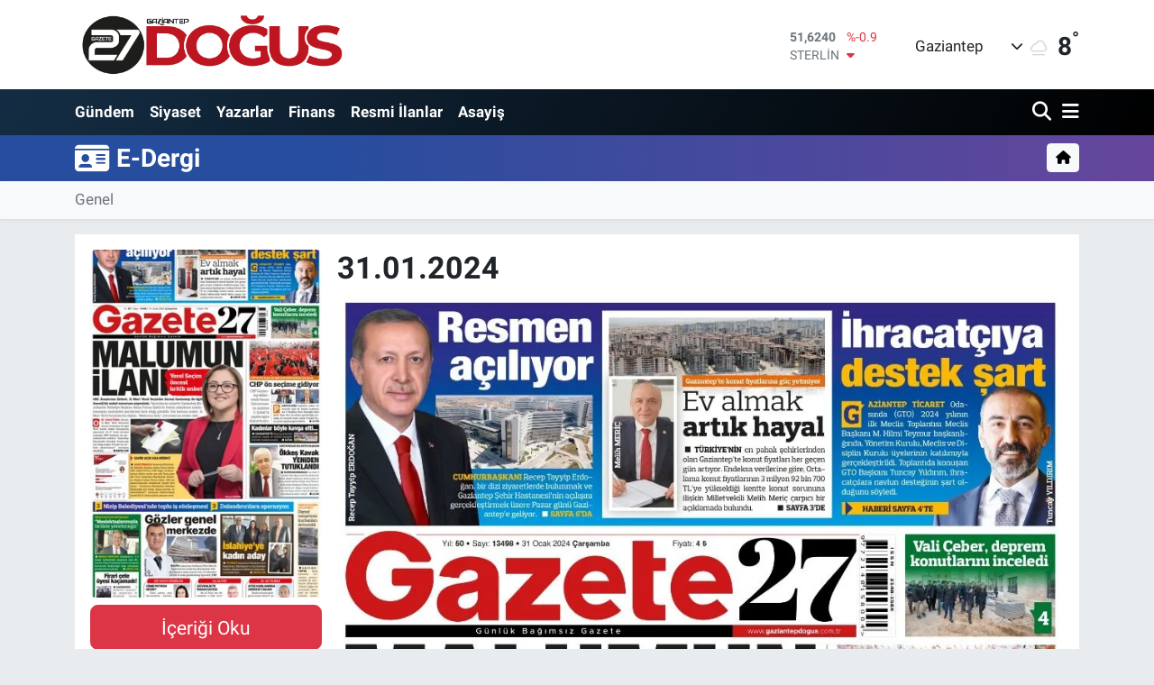

--- FILE ---
content_type: text/html; charset=utf-8
request_url: https://www.gaziantepdogus.com/edergi/31012024
body_size: 12640
content:
<!DOCTYPE html>
<html lang="tr" data-theme="flow">
<head>
<link rel="dns-prefetch" href="//www.gaziantepdogus.com">
<link rel="dns-prefetch" href="//gaziantepdoguscom.teimg.com">
<link rel="dns-prefetch" href="//static.tebilisim.com">
<link rel="dns-prefetch" href="//www.googletagmanager.com">
<link rel="dns-prefetch" href="//cdn.p.analitik.bik.gov.tr">
<link rel="dns-prefetch" href="//pagead2.googlesyndication.com">
<link rel="dns-prefetch" href="//cdn2.bildirt.com">
<link rel="dns-prefetch" href="//mc.yandex.ru">
<link rel="dns-prefetch" href="//analytics.ahrefs.com">
<link rel="dns-prefetch" href="//cdn.weatherapi.com">
<link rel="dns-prefetch" href="//www.facebook.com">
<link rel="dns-prefetch" href="//www.twitter.com">
<link rel="dns-prefetch" href="//www.instagram.com">
<link rel="dns-prefetch" href="//tebilisim.com">
<link rel="dns-prefetch" href="//facebook.com">
<link rel="dns-prefetch" href="//twitter.com">

    <meta charset="utf-8">
<title>31.01.2024 - Gaziantep Son Dakika Haberleri | Gaziantep Haber - Gaziantep Doğuş</title>
<link rel="canonical" href="https://www.gaziantepdogus.com/edergi/31012024">
<meta name="viewport" content="width=device-width,initial-scale=1">
<meta name="X-UA-Compatible" content="IE=edge">
<meta name="robots" content="max-image-preview:large">
<meta name="theme-color" content="#142d44">
<meta name="title" content="31.01.2024">
<meta property="og:type" content="article">
<meta property="og:url" content="https://www.gaziantepdogus.com/edergi/31012024">
<meta property="og:title" content="31.01.2024">
<meta property="og:description" content="">
<meta property="og:article:published_time" content="2024-01-31T09:00:39+03:00">
<meta property="og:article:modified_time" content="2024-01-31T09:00:39+03:00">
<meta property="og:image" content="https://www.gaziantepdogus.com/gaziantepdogus-com/uploads/2024/01/1-sayfa-28.jpeg">
<meta property="og:image:width" content="860">
<meta property="og:image:height" content="504">
<meta name="twitter:card" content="summary_large_image">
<meta name="twitter:site" content="@dogus_gazetesi">
<meta name="twitter:title" content="31.01.2024">
<meta name="twitter:description" content="">
<meta name="twitter:image" content="https://www.gaziantepdogus.com/gaziantepdogus-com/uploads/2024/01/1-sayfa-28.jpeg">
<link rel="shortcut icon" type="image/x-icon" href="https://gaziantepdoguscom.teimg.com/gaziantepdogus-com/uploads/2023/12/favicon.ico">
<link rel="manifest" href="https://www.gaziantepdogus.com/manifest.json?v=6.6.4" />
<link rel="preload" href="https://static.tebilisim.com/flow/assets/css/font-awesome/fa-solid-900.woff2" as="font" type="font/woff2" crossorigin />
<link rel="preload" href="https://static.tebilisim.com/flow/assets/css/font-awesome/fa-brands-400.woff2" as="font" type="font/woff2" crossorigin />
<link rel="preload" href="https://static.tebilisim.com/flow/assets/css/weather-icons/font/weathericons-regular-webfont.woff2" as="font" type="font/woff2" crossorigin />
<link rel="preload" href="https://static.tebilisim.com/flow/vendor/te/fonts/roboto/KFOlCnqEu92Fr1MmEU9fBBc4AMP6lQ.woff2" as="font" type="font/woff2" crossorigin />
<link rel="preload" href="https://static.tebilisim.com/flow/vendor/te/fonts/roboto/KFOlCnqEu92Fr1MmEU9fChc4AMP6lbBP.woff2" as="font" type="font/woff2" crossorigin />
<link rel="preload" href="https://static.tebilisim.com/flow/vendor/te/fonts/roboto/KFOlCnqEu92Fr1MmWUlfBBc4AMP6lQ.woff2" as="font" type="font/woff2" crossorigin />
<link rel="preload" href="https://static.tebilisim.com/flow/vendor/te/fonts/roboto/KFOlCnqEu92Fr1MmWUlfChc4AMP6lbBP.woff2" as="font" type="font/woff2" crossorigin />
<link rel="preload" href="https://static.tebilisim.com/flow/vendor/te/fonts/roboto/KFOmCnqEu92Fr1Mu4mxKKTU1Kg.woff2" as="font" type="font/woff2" crossorigin />
<link rel="preload" href="https://static.tebilisim.com/flow/vendor/te/fonts/roboto/KFOmCnqEu92Fr1Mu7GxKKTU1Kvnz.woff2" as="font" type="font/woff2" crossorigin />

<link rel="preload"
	href="https://static.tebilisim.com/flow/vendor/te/fonts/gibson/Gibson-Bold.woff2"
	as="font" type="font/woff2" crossorigin />
<link rel="preload"
	href="https://static.tebilisim.com/flow/vendor/te/fonts/gibson/Gibson-BoldItalic.woff2"
	as="font" type="font/woff2" crossorigin />
<link rel="preload"
	href="https://static.tebilisim.com/flow/vendor/te/fonts/gibson/Gibson-Italic.woff2"
	as="font" type="font/woff2" crossorigin />
<link rel="preload"
	href="https://static.tebilisim.com/flow/vendor/te/fonts/gibson/Gibson-Light.woff2"
	as="font" type="font/woff2" crossorigin />
<link rel="preload"
	href="https://static.tebilisim.com/flow/vendor/te/fonts/gibson/Gibson-LightItalic.woff2"
	as="font" type="font/woff2" crossorigin />
<link rel="preload"
	href="https://static.tebilisim.com/flow/vendor/te/fonts/gibson/Gibson-SemiBold.woff2"
	as="font" type="font/woff2" crossorigin />
<link rel="preload"
	href="https://static.tebilisim.com/flow/vendor/te/fonts/gibson/Gibson-SemiBoldItalic.woff2"
	as="font" type="font/woff2" crossorigin />
<link rel="preload"
	href="https://static.tebilisim.com/flow/vendor/te/fonts/gibson/Gibson.woff2"
	as="font" type="font/woff2" crossorigin />

<link rel="preload" as="style" href="https://static.tebilisim.com/flow/vendor/te/fonts/roboto.css?v=6.6.4">
<link rel="stylesheet" href="https://static.tebilisim.com/flow/vendor/te/fonts/roboto.css?v=6.6.4">
<link rel="preload" as="style" href="https://static.tebilisim.com/flow/vendor/te/fonts/gibson.css?v=6.6.4">
<link rel="stylesheet" href="https://static.tebilisim.com/flow/vendor/te/fonts/gibson.css?v=6.6.4">

<style>:root {
        --te-link-color: #333;
        --te-link-hover-color: #000;
        --te-font: "Roboto";
        --te-secondary-font: "Gibson";
        --te-h1-font-size: 60px;
        --te-color: #142d44;
        --te-hover-color: #000000;
        --mm-ocd-width: 85%!important; /*  Mobil Menü Genişliği */
        --swiper-theme-color: var(--te-color)!important;
        --header-13-color: #ffc107;
    }</style><link rel="preload" as="style" href="https://static.tebilisim.com/flow/assets/vendor/bootstrap/css/bootstrap.min.css?v=6.6.4">
<link rel="stylesheet" href="https://static.tebilisim.com/flow/assets/vendor/bootstrap/css/bootstrap.min.css?v=6.6.4">
<link rel="preload" as="style" href="https://static.tebilisim.com/flow/assets/css/app6.6.4.min.css">
<link rel="stylesheet" href="https://static.tebilisim.com/flow/assets/css/app6.6.4.min.css">



<script type="application/ld+json">{"@context":"https:\/\/schema.org","@type":"WebSite","url":"https:\/\/www.gaziantepdogus.com","potentialAction":{"@type":"SearchAction","target":"https:\/\/www.gaziantepdogus.com\/arama?q={query}","query-input":"required name=query"}}</script>

<script type="application/ld+json">{"@context":"https:\/\/schema.org","@type":"NewsMediaOrganization","url":"https:\/\/www.gaziantepdogus.com","name":"Gaziantep Do\u011fu\u015f Gazetesi","logo":"https:\/\/gaziantepdoguscom.teimg.com\/gaziantepdogus-com\/uploads\/2025\/11\/logo-25055.png","sameAs":["https:\/\/www.facebook.com\/gaziantepdogusgazete","https:\/\/www.twitter.com\/dogus_gazetesi","https:\/\/www.instagram.com\/gaziantepdogusgazetesi"]}</script>

<script type="application/ld+json">{"@context":"https:\/\/schema.org","@graph":[{"@type":"SiteNavigationElement","name":"Ana Sayfa","url":"https:\/\/www.gaziantepdogus.com","@id":"https:\/\/www.gaziantepdogus.com"},{"@type":"SiteNavigationElement","name":"Haber","url":"https:\/\/www.gaziantepdogus.com\/haber","@id":"https:\/\/www.gaziantepdogus.com\/haber"},{"@type":"SiteNavigationElement","name":"D\u00fcnya","url":"https:\/\/www.gaziantepdogus.com\/dunya","@id":"https:\/\/www.gaziantepdogus.com\/dunya"},{"@type":"SiteNavigationElement","name":"Spor","url":"https:\/\/www.gaziantepdogus.com\/spor","@id":"https:\/\/www.gaziantepdogus.com\/spor"},{"@type":"SiteNavigationElement","name":"G\u00fcndem","url":"https:\/\/www.gaziantepdogus.com\/gundem","@id":"https:\/\/www.gaziantepdogus.com\/gundem"},{"@type":"SiteNavigationElement","name":"Siyaset","url":"https:\/\/www.gaziantepdogus.com\/siyaset","@id":"https:\/\/www.gaziantepdogus.com\/siyaset"},{"@type":"SiteNavigationElement","name":"Asayi\u015f","url":"https:\/\/www.gaziantepdogus.com\/asayis","@id":"https:\/\/www.gaziantepdogus.com\/asayis"},{"@type":"SiteNavigationElement","name":"E\u011fitim","url":"https:\/\/www.gaziantepdogus.com\/egitim","@id":"https:\/\/www.gaziantepdogus.com\/egitim"},{"@type":"SiteNavigationElement","name":"Teknoloji","url":"https:\/\/www.gaziantepdogus.com\/teknoloji","@id":"https:\/\/www.gaziantepdogus.com\/teknoloji"},{"@type":"SiteNavigationElement","name":"Sa\u011fl\u0131k","url":"https:\/\/www.gaziantepdogus.com\/saglik","@id":"https:\/\/www.gaziantepdogus.com\/saglik"},{"@type":"SiteNavigationElement","name":"Magazin","url":"https:\/\/www.gaziantepdogus.com\/magazin","@id":"https:\/\/www.gaziantepdogus.com\/magazin"},{"@type":"SiteNavigationElement","name":"Seri \u0130lan","url":"https:\/\/www.gaziantepdogus.com\/seri-ilan","@id":"https:\/\/www.gaziantepdogus.com\/seri-ilan"},{"@type":"SiteNavigationElement","name":"Emlak","url":"https:\/\/www.gaziantepdogus.com\/emlak","@id":"https:\/\/www.gaziantepdogus.com\/emlak"},{"@type":"SiteNavigationElement","name":"Vas\u0131ta","url":"https:\/\/www.gaziantepdogus.com\/vasita","@id":"https:\/\/www.gaziantepdogus.com\/vasita"},{"@type":"SiteNavigationElement","name":"Eleman","url":"https:\/\/www.gaziantepdogus.com\/eleman","@id":"https:\/\/www.gaziantepdogus.com\/eleman"},{"@type":"SiteNavigationElement","name":"Di\u011fer","url":"https:\/\/www.gaziantepdogus.com\/diger","@id":"https:\/\/www.gaziantepdogus.com\/diger"},{"@type":"SiteNavigationElement","name":"Ekonomi","url":"https:\/\/www.gaziantepdogus.com\/ekonomi","@id":"https:\/\/www.gaziantepdogus.com\/ekonomi"},{"@type":"SiteNavigationElement","name":"K\u00fclt\u00fcr Sanat","url":"https:\/\/www.gaziantepdogus.com\/kultur-sanat","@id":"https:\/\/www.gaziantepdogus.com\/kultur-sanat"},{"@type":"SiteNavigationElement","name":"Resmi \u0130lanlar","url":"https:\/\/www.gaziantepdogus.com\/resmi-ilanlar","@id":"https:\/\/www.gaziantepdogus.com\/resmi-ilanlar"},{"@type":"SiteNavigationElement","name":"Video Haber","url":"https:\/\/www.gaziantepdogus.com\/video-haber","@id":"https:\/\/www.gaziantepdogus.com\/video-haber"},{"@type":"SiteNavigationElement","name":"\u00c7evre","url":"https:\/\/www.gaziantepdogus.com\/cevre","@id":"https:\/\/www.gaziantepdogus.com\/cevre"},{"@type":"SiteNavigationElement","name":"Politika","url":"https:\/\/www.gaziantepdogus.com\/politika","@id":"https:\/\/www.gaziantepdogus.com\/politika"},{"@type":"SiteNavigationElement","name":"Genel","url":"https:\/\/www.gaziantepdogus.com\/genel","@id":"https:\/\/www.gaziantepdogus.com\/genel"},{"@type":"SiteNavigationElement","name":"Osmaniye","url":"https:\/\/www.gaziantepdogus.com\/osmaniye","@id":"https:\/\/www.gaziantepdogus.com\/osmaniye"},{"@type":"SiteNavigationElement","name":"Ankara","url":"https:\/\/www.gaziantepdogus.com\/ankara","@id":"https:\/\/www.gaziantepdogus.com\/ankara"},{"@type":"SiteNavigationElement","name":"Gaziantep","url":"https:\/\/www.gaziantepdogus.com\/gaziantep","@id":"https:\/\/www.gaziantepdogus.com\/gaziantep"},{"@type":"SiteNavigationElement","name":"Eski\u015fehir","url":"https:\/\/www.gaziantepdogus.com\/eskisehir","@id":"https:\/\/www.gaziantepdogus.com\/eskisehir"},{"@type":"SiteNavigationElement","name":"Pratik Bilgiler","url":"https:\/\/www.gaziantepdogus.com\/pratik-bilgiler","@id":"https:\/\/www.gaziantepdogus.com\/pratik-bilgiler"},{"@type":"SiteNavigationElement","name":"Izmir","url":"https:\/\/www.gaziantepdogus.com\/izmir-1","@id":"https:\/\/www.gaziantepdogus.com\/izmir-1"},{"@type":"SiteNavigationElement","name":"Ayd\u0131n","url":"https:\/\/www.gaziantepdogus.com\/aydin","@id":"https:\/\/www.gaziantepdogus.com\/aydin"},{"@type":"SiteNavigationElement","name":"Kastamonu","url":"https:\/\/www.gaziantepdogus.com\/kastamonu","@id":"https:\/\/www.gaziantepdogus.com\/kastamonu"},{"@type":"SiteNavigationElement","name":"Erzurum","url":"https:\/\/www.gaziantepdogus.com\/erzurum","@id":"https:\/\/www.gaziantepdogus.com\/erzurum"},{"@type":"SiteNavigationElement","name":"Hakkari","url":"https:\/\/www.gaziantepdogus.com\/hakkari","@id":"https:\/\/www.gaziantepdogus.com\/hakkari"},{"@type":"SiteNavigationElement","name":"Gaziantep Son Dakika","url":"https:\/\/www.gaziantepdogus.com\/gaziantep-son-dakika","@id":"https:\/\/www.gaziantepdogus.com\/gaziantep-son-dakika"},{"@type":"SiteNavigationElement","name":"Gaziantep Haber","url":"https:\/\/www.gaziantepdogus.com\/gaziantep-haber","@id":"https:\/\/www.gaziantepdogus.com\/gaziantep-haber"},{"@type":"SiteNavigationElement","name":"Izmir","url":"https:\/\/www.gaziantepdogus.com\/izmir-2","@id":"https:\/\/www.gaziantepdogus.com\/izmir-2"},{"@type":"SiteNavigationElement","name":"G\u00fcncel","url":"https:\/\/www.gaziantepdogus.com\/guncel","@id":"https:\/\/www.gaziantepdogus.com\/guncel"},{"@type":"SiteNavigationElement","name":"Bilim ve Teknoloji","url":"https:\/\/www.gaziantepdogus.com\/bilim-ve-teknoloji","@id":"https:\/\/www.gaziantepdogus.com\/bilim-ve-teknoloji"},{"@type":"SiteNavigationElement","name":"\u0130leti\u015fim","url":"https:\/\/www.gaziantepdogus.com\/iletisim","@id":"https:\/\/www.gaziantepdogus.com\/iletisim"},{"@type":"SiteNavigationElement","name":"Veri Politikas\u0131","url":"https:\/\/www.gaziantepdogus.com\/veri-politikasi","@id":"https:\/\/www.gaziantepdogus.com\/veri-politikasi"},{"@type":"SiteNavigationElement","name":"Yazarlar","url":"https:\/\/www.gaziantepdogus.com\/yazarlar","@id":"https:\/\/www.gaziantepdogus.com\/yazarlar"},{"@type":"SiteNavigationElement","name":"Foto Galeri","url":"https:\/\/www.gaziantepdogus.com\/foto-galeri","@id":"https:\/\/www.gaziantepdogus.com\/foto-galeri"},{"@type":"SiteNavigationElement","name":"Video Galeri","url":"https:\/\/www.gaziantepdogus.com\/video","@id":"https:\/\/www.gaziantepdogus.com\/video"},{"@type":"SiteNavigationElement","name":"Biyografiler","url":"https:\/\/www.gaziantepdogus.com\/biyografi","@id":"https:\/\/www.gaziantepdogus.com\/biyografi"},{"@type":"SiteNavigationElement","name":"Firma Rehberi","url":"https:\/\/www.gaziantepdogus.com\/rehber","@id":"https:\/\/www.gaziantepdogus.com\/rehber"},{"@type":"SiteNavigationElement","name":"Seri \u0130lanlar","url":"https:\/\/www.gaziantepdogus.com\/ilan","@id":"https:\/\/www.gaziantepdogus.com\/ilan"},{"@type":"SiteNavigationElement","name":"R\u00f6portajlar","url":"https:\/\/www.gaziantepdogus.com\/roportaj","@id":"https:\/\/www.gaziantepdogus.com\/roportaj"},{"@type":"SiteNavigationElement","name":"Gaziantep Bug\u00fcn, Yar\u0131n ve 1 Haftal\u0131k Hava Durumu Tahmini","url":"https:\/\/www.gaziantepdogus.com\/gaziantep-hava-durumu","@id":"https:\/\/www.gaziantepdogus.com\/gaziantep-hava-durumu"},{"@type":"SiteNavigationElement","name":"Gaziantep Namaz Vakitleri","url":"https:\/\/www.gaziantepdogus.com\/gaziantep-namaz-vakitleri","@id":"https:\/\/www.gaziantepdogus.com\/gaziantep-namaz-vakitleri"},{"@type":"SiteNavigationElement","name":"Puan Durumu ve Fikst\u00fcr","url":"https:\/\/www.gaziantepdogus.com\/futbol\/st-super-lig-puan-durumu-ve-fikstur","@id":"https:\/\/www.gaziantepdogus.com\/futbol\/st-super-lig-puan-durumu-ve-fikstur"}]}</script>

<script type="application/ld+json">{"@context":"https:\/\/schema.org","@type":"NewsArticle","headline":"31.01.2024","dateCreated":"2024-01-31T09:00:39+03:00","datePublished":"2024-01-31T09:00:39+03:00","dateModified":"2024-01-31T09:00:39+03:00","wordCount":0,"genre":"news","mainEntityOfPage":{"@type":"WebPage","@id":"https:\/\/www.gaziantepdogus.com\/edergi\/31012024"},"articleBody":"\r\n\r\n\r\n\r\n\r\n\r\n\r\n\r\n\r\n\r\n\r\n\r\n\r\n\r\n\r\n\r\n\r\n\r\n\r\n\r\n\r\n\r\n","inLanguage":"tr-TR","keywords":[],"image":{"@type":"ImageObject","url":"https:\/\/gaziantepdoguscom.teimg.com\/crop\/1280x720\/gaziantepdogus-com\/uploads\/2024\/01\/1-sayfa-28.jpeg","width":"1280","height":"720","caption":"31.01.2024"},"publishingPrinciples":"https:\/\/www.gaziantepdogus.com\/gizlilik-sozlesmesi","isFamilyFriendly":"http:\/\/schema.org\/True","isAccessibleForFree":"http:\/\/schema.org\/True","publisher":{"@type":"Organization","name":"Gaziantep Do\u011fu\u015f Gazetesi","image":"https:\/\/gaziantepdoguscom.teimg.com\/gaziantepdogus-com\/uploads\/2025\/11\/logo-25055.png","logo":{"@type":"ImageObject","url":"https:\/\/gaziantepdoguscom.teimg.com\/gaziantepdogus-com\/uploads\/2025\/11\/logo-25055.png","width":"640","height":"375"}},"author":{"@type":"Person","name":"Gaziantep Do\u011fu\u015f Gazetesi","honorificPrefix":"","jobTitle":"","url":null}}</script>


<!-- Google tag (gtag.js) -->
<script async src="https://www.googletagmanager.com/gtag/js?id=G-FC4M5RDM3C" data-cfasync="false"></script>
<script data-cfasync="false">
	window.dataLayer = window.dataLayer || [];
	function gtag(){dataLayer.push(arguments);}
	gtag('js', new Date());
	gtag('config', 'G-FC4M5RDM3C');
</script>

<script>!function(){var t=document.createElement("script");t.setAttribute("src",'https://cdn.p.analitik.bik.gov.tr/tracker'+(typeof Intl!=="undefined"?(typeof (Intl||"").PluralRules!=="undefined"?'1':typeof Promise!=="undefined"?'2':typeof MutationObserver!=='undefined'?'3':'4'):'4')+'.js'),t.setAttribute("data-website-id","9e81f758-6186-4952-ad24-cbb6689aa683"),t.setAttribute("data-host-url",'//9e81f758-6186-4952-ad24-cbb6689aa683.collector.p.analitik.bik.gov.tr'),document.head.appendChild(t)}();</script>
<script async src="https://pagead2.googlesyndication.com/pagead/js/adsbygoogle.js?client=ca-pub-4584248901656128" crossorigin="anonymous"></script>

<link rel="manifest" href="/manifest.json?data=Bildirt">
<script>var uygulamaid="8951-4611-2466-5684-9178-7";</script> 
<script src="https://cdn2.bildirt.com/BildirtSDKfiles.js"></script>
<meta name="google-site-verification" content="bEDueilFM5ypJ5Yi0MpJRzTx5kSyKkqOU6QZJgDm9p4" />
<meta name="google-site-verification" content="bi0FyNehGjoVHsQjths4yGVdAFTM6t0J18mKYCGWmP8" />
<!-- Yandex.Metrika counter -->
<script type="text/javascript" >
   (function(m,e,t,r,i,k,a){m[i]=m[i]||function(){(m[i].a=m[i].a||[]).push(arguments)};
   m[i].l=1*new Date();
   for (var j = 0; j < document.scripts.length; j++) {if (document.scripts[j].src === r) { return; }}
   k=e.createElement(t),a=e.getElementsByTagName(t)[0],k.async=1,k.src=r,a.parentNode.insertBefore(k,a)})
   (window, document, "script", "https://mc.yandex.ru/metrika/tag.js", "ym");

   ym(99326934, "init", {
        clickmap:true,
        trackLinks:true,
        accurateTrackBounce:true,
        webvisor:true
   });
</script>
<noscript><div><img src="https://mc.yandex.ru/watch/99326934" style="position:absolute; left:-9999px;" alt="" /></div></noscript>
<!-- /Yandex.Metrika counter -->

<script src="https://analytics.ahrefs.com/analytics.js" data-key="6qTbD31nyQ84cm5xMkph9w" async></script>

<!-- Google tag (gtag.js) -->
<script async src="https://www.googletagmanager.com/gtag/js?id=AW-11313029808">
</script>
<script>
  window.dataLayer = window.dataLayer || [];
  function gtag(){dataLayer.push(arguments);}
  gtag('js', new Date());

  gtag('config', 'AW-11313029808');
</script>





</head>




<body class="d-flex flex-column min-vh-100">

    
    

    <header class="header-1">
    <nav class="top-header navbar navbar-expand-lg navbar-light shadow-sm bg-white py-1">
        <div class="container">
                            <a class="navbar-brand me-0" href="/" title="Gaziantep Doğuş">
                <img src="https://gaziantepdoguscom.teimg.com/gaziantepdogus-com/uploads/2025/11/logo-25055.png" alt="Gaziantep Doğuş" width="305" height="40" class="light-mode img-fluid flow-logo">
<img src="https://gaziantepdoguscom.teimg.com/gaziantepdogus-com/uploads/2025/11/logo-25055.png" alt="Gaziantep Doğuş" width="305" height="40" class="dark-mode img-fluid flow-logo d-none">

            </a>
                                    <div class="header-widgets d-lg-flex justify-content-end align-items-center d-none">
                <div class="position-relative overflow-hidden" style="height: 40px;">
                    <!-- PİYASALAR -->
<div class="newsticker mini">
    <ul class="newsticker__h4 list-unstyled text-secondary" data-header="1">
                <li class="newsticker__item col dolar">
            <div>DOLAR <span class="text-success"><i class="fa fa-caret-up ms-1"></i></span></div>
            <div class="fw-bold mb-0 d-inline-block">43,4990</div>
            <span class="d-inline-block ms-2 text-success">%0.19</span>
        </li>
                <li class="newsticker__item col euro">
            <div>EURO <span class="text-danger"><i class="fa fa-caret-down ms-1"></i></span></div>
            <div class="fw-bold mb-0 d-inline-block">51,6240</div>
            <span class="d-inline-block ms-2 text-danger">%-0.9</span>
        </li>
                <li class="newsticker__item col sterlin">
            <div>STERLİN <span class="text-danger"><i class="fa fa-caret-down ms-1"></i></span></div>
            <div class="fw-bold mb-0 d-inline-block">59,6039</div>
            <span class="d-inline-block ms-2 text-danger">%-0.78</span>
        </li>
                <li class="newsticker__item col altin">
            <div>G.ALTIN <span class="text-secondary"><i class="fa fa-caret-right ms-1"></i></span></div>
            <div class="fw-bold mb-0 d-inline-block">6788.96</div>
            <span class="d-inline-block ms-2 text-secondary">%0</span>
        </li>
                <li class="newsticker__item col bist">
            <div>BİST100 <span class="text-success"><i class="fa fa-caret-up ms-1"></i></span></div>
            <div class="fw-bold mb-0 d-inline-block">13.838</div>
            <span class="d-inline-block ms-2 text-success">%5</span>
        </li>
                <li class="newsticker__item col btc">
            <div>BITCOIN <span class="text-danger"><i class="fa fa-caret-down ms-1"></i></span></div>
            <div class="fw-bold mb-0 d-inline-block">78.622,81</div>
            <span class="d-inline-block ms-2 text-danger">%-6.5</span>
        </li>
            </ul>
</div>


                </div>
                <div class="weather-top d-none d-lg-flex justify-content-between align-items-center ms-4 weather-widget mini">
                    <!-- HAVA DURUMU -->

            <div class="weather mx-1">
            <div class="custom-selectbox " onclick="toggleDropdown(this)" style="width: 120px">
    <div class="d-flex justify-content-between align-items-center">
        <span style="">Gaziantep</span>
        <i class="fas fa-chevron-down" style="font-size: 14px"></i>
    </div>
    <ul class="bg-white text-dark overflow-widget" style="min-height: 100px; max-height: 300px">
                    <li>
                <a href="https://www.gaziantepdogus.com/gaziantep-araban-hava-durumu" title="Araban Hava Durumu" class="text-dark">
                    Araban
                </a>
            </li>
                    <li>
                <a href="https://www.gaziantepdogus.com/gaziantep-islahiye-hava-durumu" title="İslahiye Hava Durumu" class="text-dark">
                    İslahiye
                </a>
            </li>
                    <li>
                <a href="https://www.gaziantepdogus.com/gaziantep-karkamis-hava-durumu" title="Karkamış Hava Durumu" class="text-dark">
                    Karkamış
                </a>
            </li>
                    <li>
                <a href="https://www.gaziantepdogus.com/gaziantep-nizip-hava-durumu" title="Nizip Hava Durumu" class="text-dark">
                    Nizip
                </a>
            </li>
                    <li>
                <a href="https://www.gaziantepdogus.com/gaziantep-nurdagi-hava-durumu" title="Nurdağı Hava Durumu" class="text-dark">
                    Nurdağı
                </a>
            </li>
                    <li>
                <a href="https://www.gaziantepdogus.com/gaziantep-oguzeli-hava-durumu" title="Oğuzeli Hava Durumu" class="text-dark">
                    Oğuzeli
                </a>
            </li>
                    <li>
                <a href="https://www.gaziantepdogus.com/gaziantep-sahinbey-hava-durumu" title="Şahinbey Hava Durumu" class="text-dark">
                    Şahinbey
                </a>
            </li>
                    <li>
                <a href="https://www.gaziantepdogus.com/gaziantep-sehitkamil-hava-durumu" title="Şehitkamil Hava Durumu" class="text-dark">
                    Şehitkamil
                </a>
            </li>
                    <li>
                <a href="https://www.gaziantepdogus.com/gaziantep-yavuzeli-hava-durumu" title="Yavuzeli Hava Durumu" class="text-dark">
                    Yavuzeli
                </a>
            </li>
            </ul>
</div>

        </div>
        <div>
            <img src="https://cdn.weatherapi.com/weather/64x64/night/143.png" class="condition" width="26" height="26" alt="8" />
        </div>
        <div class="weather-degree h3 mb-0 lead ms-2" data-header="1">
            <span class="degree">8</span><sup>°</sup>
        </div>
    

                </div>
            </div>
                        <ul class="nav d-lg-none px-2">
                
                <li class="nav-item"><a href="/arama" class="me-2" title="Ara"><i class="fa fa-search fa-lg"></i></a></li>
                <li class="nav-item"><a href="#menu" title="Ana Menü"><i class="fa fa-bars fa-lg"></i></a></li>
            </ul>
        </div>
    </nav>
    <div class="main-menu navbar navbar-expand-lg d-none d-lg-block bg-gradient-te py-1">
        <div class="container">
            <ul  class="nav fw-semibold">
        <li class="nav-item   ">
        <a href="/gundem" class="nav-link text-white" target="_self" title="Gündem">Gündem</a>
        
    </li>
        <li class="nav-item   ">
        <a href="/siyaset" class="nav-link text-white" target="_self" title="Siyaset">Siyaset</a>
        
    </li>
        <li class="nav-item   ">
        <a href="/yazarlar" class="nav-link text-white" target="_self" title="Yazarlar">Yazarlar</a>
        
    </li>
        <li class="nav-item   ">
        <a href="/ekonomi" class="nav-link text-white" target="_self" title="Finans">Finans</a>
        
    </li>
        <li class="nav-item   ">
        <a href="/resmi-ilanlar" class="nav-link text-white" target="_self" title="Resmi İlanlar">Resmi İlanlar</a>
        
    </li>
        <li class="nav-item   ">
        <a href="/asayis" class="nav-link text-white" target="_self" title="Asayiş">Asayiş</a>
        
    </li>
    </ul>

            <ul class="navigation-menu nav d-flex align-items-center">

                <li class="nav-item">
                    <a href="/arama" class="nav-link pe-1 text-white" title="Ara">
                        <i class="fa fa-search fa-lg"></i>
                    </a>
                </li>

                

                <li class="nav-item dropdown position-static">
                    <a class="nav-link pe-0 text-white" data-bs-toggle="dropdown" href="#" aria-haspopup="true" aria-expanded="false" title="Ana Menü">
                        <i class="fa fa-bars fa-lg"></i>
                    </a>
                    <div class="mega-menu dropdown-menu dropdown-menu-end text-capitalize shadow-lg border-0 rounded-0">

    <div class="row g-3 small p-3">

                <div class="col">
            <div class="extra-sections bg-light p-3 border">
                <a href="https://www.gaziantepdogus.com/gaziantep-nobetci-eczaneler" title="Gaziantep Nöbetçi Eczaneler" class="d-block border-bottom pb-2 mb-2" target="_self"><i class="fa-solid fa-capsules me-2"></i>Gaziantep Nöbetçi Eczaneler</a>
<a href="https://www.gaziantepdogus.com/gaziantep-hava-durumu" title="Gaziantep Hava Durumu" class="d-block border-bottom pb-2 mb-2" target="_self"><i class="fa-solid fa-cloud-sun me-2"></i>Gaziantep Hava Durumu</a>
<a href="https://www.gaziantepdogus.com/gaziantep-namaz-vakitleri" title="Gaziantep Namaz Vakitleri" class="d-block border-bottom pb-2 mb-2" target="_self"><i class="fa-solid fa-mosque me-2"></i>Gaziantep Namaz Vakitleri</a>
<a href="https://www.gaziantepdogus.com/gaziantep-trafik-durumu" title="Gaziantep Trafik Yoğunluk Haritası" class="d-block border-bottom pb-2 mb-2" target="_self"><i class="fa-solid fa-car me-2"></i>Gaziantep Trafik Yoğunluk Haritası</a>
<a href="https://www.gaziantepdogus.com/futbol/super-lig-puan-durumu-ve-fikstur" title="Süper Lig Puan Durumu ve Fikstür" class="d-block border-bottom pb-2 mb-2" target="_self"><i class="fa-solid fa-chart-bar me-2"></i>Süper Lig Puan Durumu ve Fikstür</a>
<a href="https://www.gaziantepdogus.com/tum-mansetler" title="Tüm Manşetler" class="d-block border-bottom pb-2 mb-2" target="_self"><i class="fa-solid fa-newspaper me-2"></i>Tüm Manşetler</a>
<a href="https://www.gaziantepdogus.com/sondakika-haberleri" title="Son Dakika Haberleri" class="d-block border-bottom pb-2 mb-2" target="_self"><i class="fa-solid fa-bell me-2"></i>Son Dakika Haberleri</a>

            </div>
        </div>
        
        <div class="col">
        <a href="/dunya" class="d-block border-bottom  pb-2 mb-2" target="_self" title="Dünya">Dünya</a>
            <a href="/egitim" class="d-block border-bottom  pb-2 mb-2" target="_self" title="Eğitim">Eğitim</a>
            <a href="/kultur-sanat" class="d-block border-bottom  pb-2 mb-2" target="_self" title="Kültür Sanat">Kültür Sanat</a>
            <a href="/magazin" class="d-block border-bottom  pb-2 mb-2" target="_self" title="Magazin">Magazin</a>
            <a href="/saglik" class="d-block border-bottom  pb-2 mb-2" target="_self" title="Sağlık">Sağlık</a>
            <a href="/spor" class="d-block border-bottom  pb-2 mb-2" target="_self" title="Spor">Spor</a>
            <a href="/teknoloji" class="d-block  pb-2 mb-2" target="_self" title="Teknoloji">Teknoloji</a>
        </div><div class="col">
            <a href="/yasam" class="d-block border-bottom  pb-2 mb-2" target="_self" title="Yaşam">Yaşam</a>
        </div>


    </div>

    <div class="p-3 bg-light">
                <a class="me-3"
            href="https://www.facebook.com/gaziantepdogusgazete" target="_blank" rel="nofollow noreferrer noopener"><i class="fab fa-facebook me-2 text-navy"></i> Facebook</a>
                        <a class="me-3"
            href="https://www.twitter.com/dogus_gazetesi" target="_blank" rel="nofollow noreferrer noopener"><i class="fab fa-x-twitter "></i> Twitter</a>
                        <a class="me-3"
            href="https://www.instagram.com/gaziantepdogusgazetesi" target="_blank" rel="nofollow noreferrer noopener"><i class="fab fa-instagram me-2 text-magenta"></i> Instagram</a>
                                                                    </div>

    <div class="mega-menu-footer p-2 bg-te-color">
        <a class="dropdown-item text-white" href="/kunye" title="Künye / İletişim"><i class="fa fa-id-card me-2"></i> Künye / İletişim</a>
        <a class="dropdown-item text-white" href="/iletisim" title="Bize Ulaşın"><i class="fa fa-envelope me-2"></i> Bize Ulaşın</a>
        <a class="dropdown-item text-white" href="/rss-baglantilari" title="RSS Bağlantıları"><i class="fa fa-rss me-2"></i> RSS Bağlantıları</a>
        <a class="dropdown-item text-white" href="/member/login" title="Üyelik Girişi"><i class="fa fa-user me-2"></i> Üyelik Girişi</a>
    </div>


</div>

                </li>

            </ul>
        </div>
    </div>
    <ul  class="mobile-categories d-lg-none list-inline bg-white">
        <li class="list-inline-item">
        <a href="/gundem" class="text-dark" target="_self" title="Gündem">
                Gündem
        </a>
    </li>
        <li class="list-inline-item">
        <a href="/siyaset" class="text-dark" target="_self" title="Siyaset">
                Siyaset
        </a>
    </li>
        <li class="list-inline-item">
        <a href="/yazarlar" class="text-dark" target="_self" title="Yazarlar">
                Yazarlar
        </a>
    </li>
        <li class="list-inline-item">
        <a href="/ekonomi" class="text-dark" target="_self" title="Finans">
                Finans
        </a>
    </li>
        <li class="list-inline-item">
        <a href="/resmi-ilanlar" class="text-dark" target="_self" title="Resmi İlanlar">
                Resmi İlanlar
        </a>
    </li>
        <li class="list-inline-item">
        <a href="/asayis" class="text-dark" target="_self" title="Asayiş">
                Asayiş
        </a>
    </li>
    </ul>

</header>


    <script>
(function() {
    var checkUrl = 'https://www.gaziantepdogus.com/xpanel/admin-bar/check';
    var pageContext = [];
    var params = new URLSearchParams(pageContext);
    var url = checkUrl + (params.toString() ? '?' + params.toString() : '');
    fetch(url, {
        method: 'GET',
        credentials: 'same-origin',
        headers: { 'Accept': 'application/json', 'X-Requested-With': 'XMLHttpRequest' }
    })
    .then(function(r) { return r.json(); })
    .then(function(data) {
        if (data.authenticated && data.config) {
            var container = document.createElement('div');
            container.id = 'xpanel-admin-bar';
            container.className = 'tw-scope';
            container.setAttribute('data-initial-config', JSON.stringify(data.config));
            document.body.appendChild(container);

            var script = document.createElement('script');
            script.src = 'https://www.gaziantepdogus.com/vendor/te/js/admin-bar-app.js';
            script.defer = true;
            document.body.appendChild(script);
        }
    })
    .catch(function() {});
})();
</script>






<main class="magazine overflow-hidden" style="min-height: 300px">

    
    <div class="magazine-detail">

    <div class="page-header py-2   bg-gradient-purple" style="" >
    <div class="container d-flex justify-content-between align-items-center">
        <div class="d-flex align-items-center">
                            <i class="fa fa-id-card me-2 fa-2x text-white"></i>
                                    <h1 class="text-white h3 m-0 text-truncate">E-Dergi</h1>
        </div>
        <div class="d-flex flex-nowrap">
            <a href="/edergi"  class="btn btn-light btn-sm"> <i class="fa fa-home"></i></a>

<script>
document.addEventListener('DOMContentLoaded', function() {
    // Bootstrap'ın yüklenip yüklenmediğini kontrol et
    if (typeof jQuery !== 'undefined' && typeof jQuery.fn.popover !== 'undefined') {
        $('[data-toggle="popover"]').popover({
            trigger: 'hover',
            placement: 'top' 
        });
    }
});
</script>
        </div>
    </div>
</div>

<div class="sub-categories bg-light mb-3 d-none d-lg-block shadow-sm">
    <div class="container">
        <ul class="nav">
                        <li class="nav-item ml-0 "><a href="/edergi/kategori/genel" class="nav-link text-secondary" target="_self" style="color:#000; padding-left:0 " title="Genel">Genel</a></li>
                                </ul>
    </div>
</div>

<div class="sub-categories-mobile d-lg-none bg-light mb-3 overflow-auto">
    <div class="d-flex flex-nowrap px-2">
                    <a href="/edergi/kategori/genel" class="nav-link text-secondary flex-shrink-0 me-3" style="color:#000;" title="Genel">Genel</a>
            </div>
</div>


    <div class="container">

        

        <div class="magazine-single my-3 bg-white p-3">
            <div class="row g-3">
                <div class="col-lg-3 text-center">
                    <img src="https://gaziantepdoguscom.teimg.com/resize/300x450/gaziantepdogus-com/uploads/2024/01/1-sayfa-28.jpeg" loading="lazy" class="img-fluid rounded" alt="13498">
                    <div class="d-grid gap-2 mt-2">
                        <a href="#" target="_blank" class="btn btn-danger btn-lg">İçeriği Oku</a>
                    </div>
                    <div class="mt-3">
                        <table class="table table-sm text-start">
                            <tbody>
                                                                <tr>
                                    <td class="fw-bold">Sayı</td>
                                    <td>13498</td>
                                </tr>
                                                                <tr>
                                    <td class="fw-bold">Kategori</td>
                                    <td>
                                        <a href="/edergi/kategori/genel" title="">Genel</a>
                                    </td>
                                </tr>
                            </tbody>
                        </table>
                    </div>
                </div>
                <div class="col-lg-9">
                    <h1 class="h2 fw-bold text-center text-lg-start">31.01.2024</h1>
                    <h2 class="lead text-center text-lg-start">
                    </h2>
                    <div class="mag-detail-text article-text" data-text-id="35" property="articleBody">
                        
                        <p><img alt="1. Sayfa-28" class="detail-photo img-fluid" src="https://gaziantepdoguscom.teimg.com/gaziantepdogus-com/uploads/2024/01/1-sayfa-28.jpeg" / width="952" height="1600"></p>

<p><img alt="2. Sayfa-26" class="detail-photo img-fluid" src="https://gaziantepdoguscom.teimg.com/gaziantepdogus-com/uploads/2024/01/2-sayfa-26.jpeg" / width="944" height="1600"></p><div id="ad_121" data-channel="121" data-advert="temedya" data-rotation="120" class="mb-3 text-center"></div>
                                <div id="ad_121_mobile" data-channel="121" data-advert="temedya" data-rotation="120" class="mb-3 text-center"></div>

<p><img alt="3. Sayfa-27" class="detail-photo img-fluid" src="https://gaziantepdoguscom.teimg.com/gaziantepdogus-com/uploads/2024/01/3-sayfa-27.jpeg" / width="944" height="1600"></p>

<p><img alt="4.. Sayfa" class="detail-photo img-fluid" src="https://gaziantepdoguscom.teimg.com/gaziantepdogus-com/uploads/2024/01/4-sayfa.jpeg" / width="944" height="1600"></p>

<p><img alt="5. Sayfa-27" class="detail-photo img-fluid" src="https://gaziantepdoguscom.teimg.com/gaziantepdogus-com/uploads/2024/01/5-sayfa-27.jpeg" / width="944" height="1600"></p>

<p><img alt="6. Sayfa-28" class="detail-photo img-fluid" src="https://gaziantepdoguscom.teimg.com/gaziantepdogus-com/uploads/2024/01/6-sayfa-28.jpeg" / width="944" height="1600"></p>

<p><img alt="7. Sayfa-28" class="detail-photo img-fluid" src="https://gaziantepdoguscom.teimg.com/gaziantepdogus-com/uploads/2024/01/7-sayfa-28.jpeg" / width="944" height="1600"></p>

<p><img alt="8. Sayfa-28" class="detail-photo img-fluid" src="https://gaziantepdoguscom.teimg.com/gaziantepdogus-com/uploads/2024/01/8-sayfa-28.jpeg" / width="944" height="1600"></p>

<p><img alt="9. Sayfa-28" class="detail-photo img-fluid" src="https://gaziantepdoguscom.teimg.com/gaziantepdogus-com/uploads/2024/01/9-sayfa-28.jpeg" / width="944" height="1600"></p>

<p><img alt="10. Sayfa-28" class="detail-photo img-fluid" src="https://gaziantepdoguscom.teimg.com/gaziantepdogus-com/uploads/2024/01/10-sayfa-28.jpeg" / width="944" height="1600"></p>

<p><img alt="11. Sayfa-28" class="detail-photo img-fluid" src="https://gaziantepdoguscom.teimg.com/gaziantepdogus-com/uploads/2024/01/11-sayfa-28.jpeg" / width="944" height="1600"></p>

<p><img alt="12. Sayfa-25" class="detail-photo img-fluid" src="https://gaziantepdoguscom.teimg.com/gaziantepdogus-com/uploads/2024/01/12-sayfa-25.jpeg" / width="944" height="1600"></p></p>
                        
                    </div>

                </div>

            </div>
        </div>


    </div>

</div>





</main>


<footer class="mt-auto">

                    <div class="footer bg-white py-3">
    <div class="container">
        <div class="row g-3">
            <div class="logo-area col-sm-7 col-lg-4 text-center text-lg-start small">
                <a href="/" title="Gaziantep Doğuş" class="d-block mb-3" >
                    <img src="https://gaziantepdoguscom.teimg.com/gaziantepdogus-com/uploads/2025/11/logo-25055.png" alt="Gaziantep Doğuş" width="305" height="40" class="light-mode img-fluid flow-logo">
<img src="https://gaziantepdoguscom.teimg.com/gaziantepdogus-com/uploads/2025/11/logo-25055.png" alt="Gaziantep Doğuş" width="305" height="40" class="dark-mode img-fluid flow-logo d-none">

                </a>
                <p class="text-dark">Gaziantep son dakika haberleri, Gaziantep&#039;te son dakika gelişmeleri, Gaziantep&#039;ten haberler, Gaziantep yerel gazete, Gaziantep spor haberleri</p>
                <div class="social-buttons my-3">
                    <a class="btn-outline-primary text-center px-0 btn rounded-circle " rel="nofollow"
    href="https://www.facebook.com/gaziantepdogusgazete" target="_blank" title="Facebook">
    <i class="fab fa-facebook-f"></i>
</a>
<a class="btn-outline-dark text-center px-0 btn rounded-circle" rel="nofollow" href="https://www.twitter.com/dogus_gazetesi" target="_blank" title="X">
    <i class="fab fa-x-twitter"></i>
</a>
<a class="btn-outline-purple text-center px-0 btn rounded-circle" rel="nofollow"
    href="https://www.instagram.com/gaziantepdogusgazetesi" target="_blank" title="Instagram">
    <i class="fab fa-instagram"></i>
</a>

                </div>
            </div>
                        <div class="pages-area col-sm-5 col-lg-3 small">
                <ul class="list-unstyled footer-page">
                    <li><a href="https://www.gaziantepdogus.com/gaziantep-nobetci-eczaneler" title="Gaziantep Nöbetçi Eczaneler" target="_self"><i class="fa-solid fa-capsules me-2 text-te-color"></i>Gaziantep Nöbetçi Eczaneler</a></li>
<li><a href="https://www.gaziantepdogus.com/gaziantep-hava-durumu" title="Gaziantep Hava Durumu" target="_self"><i class="fa-solid fa-cloud-sun me-2 text-te-color"></i>Gaziantep Hava Durumu</a></li>
<li><a href="https://www.gaziantepdogus.com/gaziantep-namaz-vakitleri" title="Gaziantep Namaz Vakitleri" target="_self"><i class="fa-solid fa-mosque me-2 text-te-color"></i>Gaziantep Namaz Vakitleri</a></li>
<li><a href="https://www.gaziantepdogus.com/gaziantep-trafik-durumu" title="Gaziantep Trafik Yoğunluk Haritası" target="_self"><i class="fa-solid fa-car me-2 text-te-color"></i>Gaziantep Trafik Yoğunluk Haritası</a></li>
<li><a href="https://www.gaziantepdogus.com/futbol/super-lig-puan-durumu-ve-fikstur" title="Süper Lig Puan Durumu ve Fikstür" target="_self"><i class="fa-solid fa-chart-bar me-2 text-te-color"></i>Süper Lig Puan Durumu ve Fikstür</a></li>
<li><a href="https://www.gaziantepdogus.com/tum-mansetler" title="Tüm Manşetler" target="_self"><i class="fa-solid fa-newspaper me-2 text-te-color"></i>Tüm Manşetler</a></li>
<li><a href="https://www.gaziantepdogus.com/sondakika-haberleri" title="Son Dakika Haberleri" target="_self"><i class="fa-solid fa-bell me-2 text-te-color"></i>Son Dakika Haberleri</a></li>
<li><a href="https://www.gaziantepdogus.com/arsiv" title="Haber Arşivi" target="_self"><i class="fa-solid fa-folder-open me-2 text-te-color"></i>Haber Arşivi</a></li>

                </ul>
            </div>
                        <div class="category-area col-lg-5 small">
                <ul  class="list-inline footer-category">
        <li class="list-inline-item  ">
        <a href="/kunye" class="" target="_self" title="Künye"><i class="fa fa-caret-right text-te-color"></i>Künye</a>
    </li>
        <li class="list-inline-item  ">
        <a href="/iletisim" class="" target="_self" title="İletişim"><i class="fa fa-caret-right text-te-color"></i>İletişim</a>
    </li>
        <li class="list-inline-item  ">
        <a href="/veri-politikasi" class="" target="_self" title="Veri Politikası"><i class="fa fa-caret-right text-te-color"></i>Veri Politikası</a>
    </li>
    </ul>

            </div>
        </div>
        <div class="mobile-apps text-center pb-3">
            
        </div>
    </div>
</div>


<div class="copyright py-3 bg-gradient-te">
    <div class="container">
        <div class="row small align-items-center">
            <div class="col-lg-8 d-flex justify-content-evenly justify-content-lg-start align-items-center mb-3 mb-lg-0">
                <div class="footer-rss">
                    <a href="/rss" class="btn btn-light btn-sm me-3 text-nowrap" title="RSS" target="_self"><i class="fa fa-rss text-warning me-1"></i> RSS</a>
                </div>
                <div class="text-white text-center text-lg-start copyright-text">Copyright © 2025. Her hakkı saklıdır.</div>
            </div>
            <hr class="d-block d-lg-none">
            <div class="col-lg-4">
                <div class="text-white-50 text-center text-lg-end">
                    <a href="https://tebilisim.com" target="_blank" class="text-white" title="haber yazılımı, haber sistemi, haber scripti" rel="dofollow">Haber Yazılımı</a>: <a href="https://tebilisim.com/haber-yazilimi" target="_blank" class="text-white" title="haber yazılımı, haber sistemi, haber scripti" rel="dofollow">TE Bilişim</a>
                </div>
            </div>
        </div>
    </div>
</div>


        
    </footer>

    <a href="#" class="go-top mini-title">
        <i class="fa fa-long-arrow-up" aria-hidden="true"></i>
        <div class="text-uppercase">Üst</div>
    </a>

    <style>
        .go-top {
            position: fixed;
            background: var(--te-color);
            right: 1%;
            bottom: -100px;
            color: #fff;
            width: 40px;
            text-align: center;
            margin-left: -20px;
            padding-top: 10px;
            padding-bottom: 15px;
            border-radius: 100px;
            z-index: 50;
            opacity: 0;
            transition: .3s ease all;
        }

        /* Görünür hali */
        .go-top.show {
            opacity: 1;
            bottom: 10%;
        }
    </style>

    <script>
        // Scroll'a göre göster/gizle
    window.addEventListener('scroll', function () {
    const button = document.querySelector('.go-top');
    if (window.scrollY > window.innerHeight) {
        button.classList.add('show');
    } else {
        button.classList.remove('show');
    }
    });

    // Tıklanınca yukarı kaydır
    document.querySelector('.go-top').addEventListener('click', function (e) {
    e.preventDefault();
    window.scrollTo({ top: 0, behavior: 'smooth' });
    });
    </script>

    <nav id="mobile-menu" class="fw-bold">
    <ul>
        <li class="mobile-extra py-3 text-center border-bottom d-flex justify-content-evenly">
            <a href="https://facebook.com/gaziantepdogusgazete" class="p-1 btn btn-outline-navy text-navy" target="_blank" title="facebook" rel="nofollow noreferrer noopener"><i class="fab fa-facebook-f"></i></a>            <a href="https://twitter.com/dogus_gazetesi" class="p-1 btn btn-outline-dark text-dark" target="_blank" title="twitter" rel="nofollow noreferrer noopener"><i class="fab fa-x-twitter"></i></a>            <a href="https://www.instagram.com/gaziantepdogusgazetesi" class="p-1 btn btn-outline-purple text-purple" target="_blank" title="instagram" rel="nofollow noreferrer noopener"><i class="fab fa-instagram"></i></a>                                                                                </li>

        <li class="Selected"><a href="/" title="Ana Sayfa"><i class="fa fa-home me-2 text-te-color"></i>Ana Sayfa</a>
        </li>
        <li><span><i class="fa fa-folder me-2 text-te-color"></i>Kategoriler</span>
            <ul >
        <li>
        <a href="/gundem" target="_self" title="Gündem" class="">
            <i class="fa fa-angle-right me-2 text-te-color"></i>
            Gündem
        </a>
        
    </li>
        <li>
        <a href="/siyaset" target="_self" title="Siyaset" class="">
            <i class="fa fa-angle-right me-2 text-te-color"></i>
            Siyaset
        </a>
        
    </li>
        <li>
        <a href="/yazarlar" target="_self" title="Yazarlar" class="">
            <i class="fa fa-angle-right me-2 text-te-color"></i>
            Yazarlar
        </a>
        
    </li>
        <li>
        <a href="/ekonomi" target="_self" title="Finans" class="">
            <i class="fa fa-angle-right me-2 text-te-color"></i>
            Finans
        </a>
        
    </li>
        <li>
        <a href="/resmi-ilanlar" target="_self" title="Resmi İlanlar" class="">
            <i class="fa fa-angle-right me-2 text-te-color"></i>
            Resmi İlanlar
        </a>
        
    </li>
        <li>
        <a href="/asayis" target="_self" title="Asayiş" class="">
            <i class="fa fa-angle-right me-2 text-te-color"></i>
            Asayiş
        </a>
        
    </li>
    </ul>

        </li>
                <li><a href="/foto-galeri" title="Foto Galeri"><i class="fa fa-camera me-2 text-te-color"></i> Foto Galeri</a></li>
                        <li><a href="/video" title="Video"><i class="fa fa-video me-2 text-te-color"></i> Video</a></li>
                        <li><a href="/yazarlar"  title="Yazarlar"><i class="fa fa-pen-nib me-2 text-te-color"></i> Yazarlar</a></li>
                        <li><a href="/rehber"  title="Firma Rehberi"><i class="fa fa-store me-2 text-te-color"></i> Firma Rehberi</a></li>
                        <li><a href="/ilan"  title="Seri İlan"><i class="fa fa-bullhorn me-2 text-te-color"></i> Seri İlan</a></li>
                        <li><a href="/roportaj"  title="Röportaj"><i class="fa fa-microphone me-2 text-te-color"></i> Röportaj</a></li>
                        <li><a href="/biyografi"  title="Biyografi"><i class="fa fa-users me-2 text-te-color"></i> Biyografi</a></li>
                
        <li><a href="/kunye" title="Künye"><i class="fa fa-id-card me-2 text-te-color"></i>Künye</a></li>
        <li><a href="/iletisim" title="İletişim"><i class="fa fa-envelope me-2  text-te-color"></i>İletişim</a></li>
                <li><span><i class="fa fa-folder me-2 text-te-color"></i>Servisler</span>
            <ul class="text-nowrap">
                <li><a href="https://www.gaziantepdogus.com/gaziantep-nobetci-eczaneler" title="Gaziantep Nöbetçi Eczaneler" target="_self"><i class="fa-solid fa-capsules me-2 text-te-color"></i>Gaziantep Nöbetçi Eczaneler</a></li>
<li><a href="https://www.gaziantepdogus.com/gaziantep-hava-durumu" title="Gaziantep Hava Durumu" target="_self"><i class="fa-solid fa-cloud-sun me-2 text-te-color"></i>Gaziantep Hava Durumu</a></li>
<li><a href="https://www.gaziantepdogus.com/gaziantep-namaz-vakitleri" title="Gaziantep Namaz Vakitleri" target="_self"><i class="fa-solid fa-mosque me-2 text-te-color"></i>Gaziantep Namaz Vakitleri</a></li>
<li><a href="https://www.gaziantepdogus.com/gaziantep-trafik-durumu" title="Gaziantep Trafik Yoğunluk Haritası" target="_self"><i class="fa-solid fa-car me-2 text-te-color"></i>Gaziantep Trafik Yoğunluk Haritası</a></li>
<li><a href="https://www.gaziantepdogus.com/futbol/super-lig-puan-durumu-ve-fikstur" title="Süper Lig Puan Durumu ve Fikstür" target="_self"><i class="fa-solid fa-chart-bar me-2 text-te-color"></i>Süper Lig Puan Durumu ve Fikstür</a></li>
<li><a href="https://www.gaziantepdogus.com/tum-mansetler" title="Tüm Manşetler" target="_self"><i class="fa-solid fa-newspaper me-2 text-te-color"></i>Tüm Manşetler</a></li>
<li><a href="https://www.gaziantepdogus.com/sondakika-haberleri" title="Son Dakika Haberleri" target="_self"><i class="fa-solid fa-bell me-2 text-te-color"></i>Son Dakika Haberleri</a></li>
<li><a href="https://www.gaziantepdogus.com/arsiv" title="Haber Arşivi" target="_self"><i class="fa-solid fa-folder-open me-2 text-te-color"></i>Haber Arşivi</a></li>

            </ul>
        </li>
            </ul>
    <a id="menu_close" title="Kapat" class="position-absolute" href="#"><i class="fa fa-times text-secondary"></i></a>
</nav>



    <!-- EXTERNAL LINK MODAL -->
<div class="modal fade" id="external-link" tabindex="-1" aria-labelledby="external-modal" aria-hidden="true" data-url="https://www.gaziantepdogus.com">
    <div class="modal-dialog modal-dialog-centered">
        <div class="modal-content text-center rounded-0">
            <div class="modal-header">
                <img src="https://gaziantepdoguscom.teimg.com/gaziantepdogus-com/uploads/2025/11/logo-25055.png" alt="Gaziantep Doğuş" width="70px" height="40" class="light-mode img-fluid flow-logo">
                <a type="button" class="btn-close" data-bs-dismiss="modal" aria-label="Close"></a>
            </div>
            <div class="modal-body">
                <h3 class="modal-title fs-5" id="external-modal">Web sitemizden ayrılıyorsunuz</h3>
                <p class="text-danger external-url"></p>
                <p class="my-3">Bu bağlantı sizi <strong>https://www.gaziantepdogus.com</strong> dışındaki bir siteye yönlendiriyor.</p>
            </div>
            <div class="modal-footer justify-content-center">
                <a class="btn rounded-0 btn-dark" id="stayBtn" data-bs-dismiss="modal">Sayfada Kal</a>
                <a class="btn rounded-0 btn-danger" id="continueBtn" data-bs-dismiss="modal">Devam Et</a>
            </div>
        </div>
    </div>
</div>

<script>
// External Link Modal
document.addEventListener('DOMContentLoaded', (event) => {
    const siteUrl = TE.setting.url;
    //const allowedDomain = siteUrl.replace(/(^\w+:|^)\/\//, '').replace(/^www\./, '');
    const thisDomain = siteUrl.replace(/(^\w+:|^)\/\//, '').replace(/^www\./, '');


    const allowedDomains = [thisDomain, 'tebilisim.com', 'teimg.com'];


    const modal = document.getElementById("external-link");
    const stayBtn = document.getElementById("stayBtn");
    const continueBtn = document.getElementById("continueBtn");
    let pendingUrl = '';

    $(document).on('click', '.article-text a', function (e) {
         if ($(this).data('template') === 'theme.flow::views.ajax-template.editors') {
            return;
        }
        const url = new URL(this.href);
        const linkHostname = url.hostname.replace(/^www\./, '');


        const isAllowedDomain = allowedDomains.some(domain => {
            return linkHostname === domain || linkHostname.endsWith(`.${domain}`);
        })

        //if (linkHostname !== allowedDomain) {
        if (!isAllowedDomain) {
            e.preventDefault();
            pendingUrl = this.href;
            document.querySelector('.external-url').innerHTML = this.href;
            var myModal = new bootstrap.Modal(document.getElementById('external-link'));
            myModal.show();
        }
    });

    stayBtn.addEventListener('click', () => {

    });

    continueBtn.addEventListener('click', () => {
        modal.style.display = "none";
        $('.modal-backdrop').remove();
        window.open(pendingUrl, '_blank');
    });
});
</script>


<script>
    // Tables include in table - responsive div
    document.addEventListener('DOMContentLoaded', function () {
        const tables = document.querySelectorAll('table');

        tables.forEach(table => {
            const div = document.createElement('div');
            div.classList.add('table-responsive');
            table.parentNode.insertBefore(div, table);
            div.appendChild(table);
        });
    });
</script>


    <link rel="stylesheet" href="https://www.gaziantepdogus.com/vendor/te/plugins/cookie-consent/css/cookie-consent.css?v=1.0.0">
<link rel="stylesheet" href="https://www.gaziantepdogus.com/vendor/te/plugins/advert/css/advert-public.css?v=6.6.4">
<link rel="preload" as="script" href="https://static.tebilisim.com/flow/assets/vendor/jquery/jquery.min.js?v=6.6.4">
<link rel="preload" as="script" href="https://static.tebilisim.com/flow/assets/js/app6.6.4.min.js?v=6.6.4">

<script>
                var TE = TE || {};
                TE = {"setting":{"url":"https:\/\/www.gaziantepdogus.com","theme":"flow","language":"tr","dark_mode":"0","fixed_menu":"1","show_hit":"0","logo":"https:\/\/gaziantepdoguscom.teimg.com\/gaziantepdogus-com\/uploads\/2025\/11\/logo-25055.png","logo_dark":"https:\/\/gaziantepdoguscom.teimg.com\/gaziantepdogus-com\/uploads\/2025\/11\/logo-25055.png","image_alt_tag_as_title":"0","analytic_id":"G-FC4M5RDM3C"},"routes":[]};
            </script><script>
                    TE.routes.hit = "\/bigdata\/hit.json";
                </script><script>
                var Service = Service || {};
                Service = {"routes":{"url":"\/service"}};
                TE.lang = {"health_failed":"TE servis sunucusuna eri\u015filemiyor","title":"Servisler","weather":{"status":"Hava Durumu sayfalar\u0131 etkin","title":"Hava Durumu","widget_title":":city Hava Durumu","description":"%city% Hava Durumu, Bug\u00fcn, Yar\u0131n, 5 G\u00fcnl\u00fck %city% Hava Durumu Tahmini, %city% Haftal\u0131k ve Ayl\u0131k Hava Durumu De\u011ferleri"},"leagues":{"status":"Spor sayfalar\u0131 etkin","title":"Puan Durumu","description":"%league% puan durumu ve fikst\u00fcr sayfas\u0131nda s\u0131ralama, puanlar, ma\u00e7 detaylar\u0131, form grafikleri ve gelecekteki ma\u00e7 programlar\u0131na kolayca ula\u015fabilirsiniz.","teams":"Tak\u0131m","pl":"O","pts":"P","diff":"Av","show_all":"T\u00fcm\u00fc","hide":"Gizle","championsleague":"UEFA \u015eamp. Ligi","uefa":"UEFA Avr. Ligi","fall":"D\u00fc\u015fme Hatt\u0131","fixture":"Fikst\u00fcr","primary_league":"Varsay\u0131lan Lig","primary_league_note":"Futbol puan durumu ve fikst\u00fcr i\u00e7in varsay\u0131lan lig: <strong>:league<\/strong>"},"currencies":{"title":"Piyasalar","status":"D\u00f6viz \u00e7evirici sayfalar\u0131 etkin","description":":n :name Ka\u00e7 TL? Fiyat\u0131 ne kadar oldu? :n :name Ne Kadar Eder? :name fiyatlar\u0131 :sitename sitemizde. :name fiyatlar\u0131n\u0131n g\u00fcncel al\u0131\u015f sat\u0131\u015f bilgilerine bu sayfadan ula\u015fabilirsiniz","how_much_money":":n :parite Ka\u00e7 TL?","how_much_money_1":":parite Ka\u00e7 TL?","how_much_money_2":":n:parite Ne Kadar, Ka\u00e7 TL?","how_much_money_3":":n :parite Ka\u00e7 TL, Ne Kadar Eder?"},"prayertimes":{"status":"Namaz Vakitleri sayfalar\u0131 etkin","title":"Namaz Vakitleri","seo_title":":city Namaz Vakitleri","widget_title":":city Namaz Vakitleri","description":"%city% namaz vakitleri, %city% namaz vakti, ayl\u0131k namaz vakitleri, sabah, g\u00fcne\u015f,\u00f6\u011fle, ikindi, ak\u015fam ve yats\u0131 ezan vakti","monthly_prayertimes":":city Ayl\u0131k Namaz Vakitleri","imsakiye_simple_title":":city \u0130msakiye","imsakiye_title":":city Ramazan \u0130msakiyesi (:year)","imsakiye_description":":city imsakiye :year, :city imsakiyesi, :city iftar vakti, :city iftar saati, :city imsak vakti, :city imsak saati, :city iftara ne kadar kald\u0131?"},"social-media":{"title":"Sosyal Medya Sayfalar\u0131m","description":""},"pharmacy":{"status":"N\u00f6bet\u00e7i Eczaneler sayfalar\u0131 etkin","title":"N\u00f6bet\u00e7i Eczaneler","widget_title":":city N\u00f6bet\u00e7i Eczaneler","description":"%state% %city% n\u00f6bet\u00e7i eczaneler,%city% n\u00f6bet\u00e7i eczaneleri,%city% bug\u00fcn a\u00e7\u0131k olan n\u00f6bet\u00e7i eczaneler, %state% %city% hangi eczane n\u00f6bet\u00e7i,%city% bug\u00fcn n\u00f6bet\u00e7i eczane hangisi","other_cities":":state Di\u011fer \u0130l\u00e7eler","route_to_this_location":"Yol Tarifi Al","note_1":"Her eczane gece boyunca a\u00e7\u0131k olmayabilir, baz\u0131lar\u0131 sadece gerekti\u011finde a\u00e7\u0131k kalabilir veya beklenmedik durumlar nedeniyle n\u00f6bete gelemeyebilir. Bu nedenle, yola \u00e7\u0131kmadan \u00f6nce eczanenin a\u00e7\u0131k oldu\u011funu telefon arac\u0131l\u0131\u011f\u0131yla teyit etmeniz iyi bir fikir olacakt\u0131r.","select_district":"\u0130l\u00e7e Se\u00e7in","select_district_to_view":"N\u00f6bet\u00e7i eczaneleri g\u00f6r\u00fcnt\u00fclemek i\u00e7in bir il\u00e7e se\u00e7in:","address_phone_location":":city :district :date n\u00f6bet\u00e7i eczane adres, telefon ve konumlar\u0131","not_found":"Bu b\u00f6lgede n\u00f6bet\u00e7i bir eczane bulunamad\u0131."},"widget_google_trends":"Google Trend Haberler","widget_google_trends_note":"Ger\u00e7ek Zamanl\u0131 Arama Trendleri son 24 saat i\u00e7inde Google y\u00fczeylerinde trend olan ve ger\u00e7ek zamanl\u0131 olarak g\u00fcncellenen haberleri vurgular. Bu haberler, Google algoritmalar\u0131 taraf\u0131ndan belirlenen Bilgi Grafi\u011fi konular\u0131, Arama ilgi alanlar\u0131, trend olan YouTube videolar\u0131 ve\/veya Google Haberler makalelerinin derlemesinden olu\u015fur. Bu bilgiler size g\u00fcndem hakk\u0131nda fikir vererek daha sa\u011fl\u0131kl\u0131 i\u00e7erikler olu\u015fturman\u0131z\u0131 ama\u00e7lar.","traffic":{"status":"Trafik Durumu sayfalar\u0131 etkin","map":"Trafik Durumu","title":":city Trafik Yo\u011funluk Haritas\u0131","description":"%city% ili trafik yo\u011funlu\u011fu, %city% trafik durumu, %city% trafik bilgisi, %city% yol durumu","default_content":""},"google_trends_categories":{"all":"T\u00fcm kategoriler","business":"\u0130\u015f","entertainment":"E\u011flence","top_stories":"En \u00e7ok okunan haberler","medical":"Sa\u011fl\u0131k","sport":"Spor","science":"Bilim\/Teknoloji"},"static_page_description":":page Sayfas\u0131 \u0130\u00e7in \u00d6zel Meta Description","static_page_content":":page Sayfas\u0131 \u0130\u00e7in \u00d6zel \u0130\u00e7erik","postal_code":{"status":"Posta kodu sayfalar\u0131 etkin","title":":city Posta Kodu","description":"%city% posta kodu nedir? %city% posta kodu ka\u00e7? %city% posta kodu \u00f6\u011frenme ve sorgulama"},"currency-exchanger":{"title":"D\u00f6viz & Alt\u0131n Hesaplay\u0131c\u0131"},"google_trends":{"no_data":"Trend verisi bulunamad\u0131","loading":"Y\u00fckleniyor...","daily":"G\u00fcnl\u00fck","popular":"Pop\u00fcler","trends":"Trendler","volume":"Hacim","started":"Ba\u015flang\u0131\u00e7","breakdown":"Trend D\u00f6k\u00fcm\u00fc","results":"sonu\u00e7","more_tags":"+:count tane daha","show_less":"daha az g\u00f6ster","just_now":"az \u00f6nce","minutes_ago":":count dk \u00f6nce","hours_ago":":count saat \u00f6nce","days_ago":":count g\u00fcn \u00f6nce"}};
            </script><script>
            TE.slug = {"reference_id":35,"reference_type":"TE\\Magazine\\Models\\Magazine"};
        </script><script src="https://static.tebilisim.com/flow/assets/vendor/jquery/jquery.min.js?v=6.6.4"></script>
<script defer="defer" src="https://static.tebilisim.com/flow/assets/js/app6.6.4.min.js?v=6.6.4"></script>
<script defer="defer" src="https://www.gaziantepdogus.com/vendor/te/plugins/advert/js/advert-public.js?v=6.6.4"></script>
<script src="https://www.gaziantepdogus.com/vendor/te/plugins/cookie-consent/js/cookie-consent.js?v=1.0.0"></script>
<script src="https://www.gaziantepdogus.com/vendor/te/js/hit.js?v=6.6.4"></script>
<script defer="defer" async="async" src="https://www.gaziantepdogus.com/vendor/te/js/member.meta.js?v=6.6.4"></script>
<script defer="defer" async="async" data-cfasync="false" src="https://www.gaziantepdogus.com/vendor/te/js/infinite.js?v=6.6.4"></script>
<script defer="defer" src="https://www.gaziantepdogus.com/vendor/te/js/app_modules/theme-public.js?v=6.6.4"></script>
<script defer="defer" async="async" src="https://www.gaziantepdogus.com/vendor/te/plugins/blog/js/blog-public.js?v=6.6.4"></script>
<script defer="defer" async="async" src="https://www.gaziantepdogus.com/vendor/te/plugins/comments/js/comments.js?v=6.6.4"></script>
<script defer="defer" async="async" src="https://www.gaziantepdogus.com/vendor/te/packages/moment/min/moment.min.js?v=6.6.4"></script>

<div class="js-cookie-consent cookie-consent" style="background-color: #000 !important; color: #fff !important;">
        <div class="cookie-consent-body container p-0">
            <span class="cookie-consent__message">
                En iyi site deneyimi sağlamak için çerezlerden faydalanıyoruz. Detaylar için lütfen tıklayın.
                                    <a href="https://www.gaziantepdogus.com/veri-politikasi">Veri Politikası</a>
                            </span>

            <button class="js-cookie-consent-agree cookie-consent__agree" style="background-color: #000 !important; color: #fff !important; border: 1px solid #fff !important;">
                Tamam
            </button>
        </div>
    </div>
    <div data-site-cookie-name="te_cookie_consent"></div>
    <div data-site-cookie-lifetime="7300"></div>
    <div data-site-cookie-domain=".gaziantepdogus.com"></div>
    <div data-site-session-secure=";secure"></div>


<style>.featured-news-slide .title-bg-area {line-height: 27px;font-size: 25px;}@media screen and (max-width: 767px) {.col-lg-4 #league,.related-news,.last-added-sidebar {display: none;}}.imsakiye-widget .remaining-time {display: none;}</style>
<div data-pagespeed="true"><script>
$(document).ready(function() {
    if ($('.main.single').length) {
        setInterval(function() {
            location.reload();
        }, 60000); // 60000 milisaniye = 1 dakika
    }
});
</script></div>
                        <script>
                        $(document).ready(function(){
                            if(!/Android|webOS|iPhone|iPad|iPod|BlackBerry|IEMobile|Opera Mini/i.test(navigator.userAgent)) {
                                $("a[target=_self]").attr("target", "_blank");

                                // swiper open new tab
                                document.querySelectorAll(".swiper a").forEach(function(anchor) {
                                    anchor.addEventListener("click", function(event) {
                                        event.preventDefault();
                                        event.stopImmediatePropagation();
                                        window.open(anchor.href, "_blank");
                                    });
                                });
                                // swiper pagination bullet open new tab
                                document.querySelectorAll(".swiper-pagination-bullet").forEach(function(bullet) {
                                    bullet.addEventListener("click", function(e) {
                                        e.preventDefault();
                                        e.stopImmediatePropagation();
                                        const url = bullet.getAttribute("data-link");
                                        if (url) {
                                        window.open(url, "_blank");
                                        }
                                    });
                                });
                            }
                        });
                        </script>

    

    <script>
    document.addEventListener('DOMContentLoaded', function() {
        var menuElement = document.querySelector('#mobile-menu');
        var menuTriggers = document.querySelectorAll('a[href="#menu"]'); // Birden fazla tetikleyici iÃ§in
        var menuClose = document.querySelector('#mobile-menu #menu_close');

        var locale = "tr";
        var menuTitle = (locale === 'tr') ? 'MENÜ' : 'MENU';

        if (menuElement && menuTriggers.length > 0 && menuClose) {
            var menu = new MmenuLight(menuElement, 'all');
            var navigator = menu.navigation({
                // selectedClass: 'Selected',
                slidingSubmenus: true,
                // theme: 'dark',
                title: menuTitle
            });
            var drawer = menu.offcanvas({
                position: 'left'
            });

            // Menü aÃ§ma
            menuTriggers.forEach(function(trigger) {
                trigger.addEventListener('click', function(evnt) {
                    evnt.preventDefault();
                    drawer.open();
                });
            });

            // Menü kapama
            menuClose.addEventListener('click', function(event) {
                event.preventDefault();
                drawer.close();
            });
        }
    });
</script>

    <script defer src="https://static.cloudflareinsights.com/beacon.min.js/vcd15cbe7772f49c399c6a5babf22c1241717689176015" integrity="sha512-ZpsOmlRQV6y907TI0dKBHq9Md29nnaEIPlkf84rnaERnq6zvWvPUqr2ft8M1aS28oN72PdrCzSjY4U6VaAw1EQ==" data-cf-beacon='{"version":"2024.11.0","token":"b191b135c9814ce3bd49109514184f29","r":1,"server_timing":{"name":{"cfCacheStatus":true,"cfEdge":true,"cfExtPri":true,"cfL4":true,"cfOrigin":true,"cfSpeedBrain":true},"location_startswith":null}}' crossorigin="anonymous"></script>
</body>
</html>




--- FILE ---
content_type: text/html; charset=utf-8
request_url: https://www.google.com/recaptcha/api2/aframe
body_size: 166
content:
<!DOCTYPE HTML><html><head><meta http-equiv="content-type" content="text/html; charset=UTF-8"></head><body><script nonce="1SL56TMWGJ2IhmP9Wz8Lmg">/** Anti-fraud and anti-abuse applications only. See google.com/recaptcha */ try{var clients={'sodar':'https://pagead2.googlesyndication.com/pagead/sodar?'};window.addEventListener("message",function(a){try{if(a.source===window.parent){var b=JSON.parse(a.data);var c=clients[b['id']];if(c){var d=document.createElement('img');d.src=c+b['params']+'&rc='+(localStorage.getItem("rc::a")?sessionStorage.getItem("rc::b"):"");window.document.body.appendChild(d);sessionStorage.setItem("rc::e",parseInt(sessionStorage.getItem("rc::e")||0)+1);localStorage.setItem("rc::h",'1769909206887');}}}catch(b){}});window.parent.postMessage("_grecaptcha_ready", "*");}catch(b){}</script></body></html>